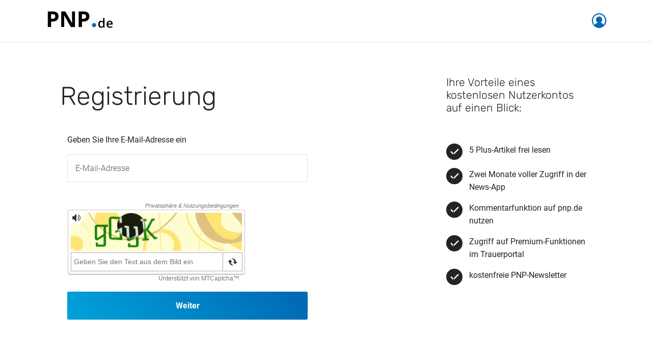

--- FILE ---
content_type: text/html; charset=UTF-8
request_url: https://id.pnp.de/registrierung/?redirect_URI=https://www.pnp.de/lokales/stadt-passau/kampf-gegen-die-zeitfresser-16235906
body_size: 15207
content:
<!DOCTYPE html>
<html lang="de">
<head>
    <meta charset="utf-8" />
    <link rel="icon" href="https://nutzerverwaltung.s3.eu-central-1.amazonaws.com/logo/pnp/favicon.ico" />
    <meta name="viewport" content="width=device-width, initial-scale=1" />
    <link rel="stylesheet" href="/css/app.css?id=33491dfce28f4189004baa56689be3b8">
    <link href="https://id.pnp.de/css/datepicker.css" rel="stylesheet">
    <script type="text/javascript" src="https://cdn.opencmp.net/tcf-v2/cmp-stub-latest.js" id="open-cmp-stub"
             data-domain="pnp.de"             >
    </script>
    <!-- Matomo Tag Manager -->
    <script type='text/plain' data-cmp-custom-vendor="282" data-cmp-script>
        var _mtm = window._mtm = window._mtm || [];
        _mtm.push({'mtm.startTime': (new Date().getTime()), 'event': 'mtm.Start'});
        (function() {
          var d=document, g=d.createElement('script'), s=d.getElementsByTagName('script')[0];
          g.async=true; g.src='https://cdn.matomo.cloud/pnpabo.matomo.cloud/container_CBXD2aBS.js'; s.parentNode.insertBefore(g,s);
           _mtm.push({
                      'page_title':'id.pnp.de ', // Seitentitel
                      'canonical_url': 'https://id.pnp.de/registrierung',
                      'logged-in': 0,
                      'SSOid': ''
            })
            })();
    </script>
    <!-- End Matomo Tag Manager -->
    <!-- Selligent -->
    <script type="text/plain" data-cmp-custom-vendor="1194" data-cmp-script>
        var trackdata = trackdata || [];
        (function (d, s, id) {
            var js, sjs = d.getElementsByTagName(s)[0];
        if (d.getElementById(id)) return;
            js = d.createElement(s); js.id = id;
            js.src = "//mbv.slgnt.eu/optiext/webtracker.dll";
            sjs.parentNode.insertBefore(js, sjs);
        }(document, 'script', 'webtracker'));
    </script>
    <!-- End Selligent -->
    <!-- Piano -->
    <script>
        window.pdl = window.pdl || {};
        window.pdl.requireConsent = 'v2';
    </script>
    <script type="text/javascript">
        __tcfapi("addEventListener", 2, function (tcData, success) {
            if (success == false) {
                return;
            }

            const vendorConsentId = 412;
            const requiredPurposeConsents = ["1", "2", "3", "4", "5", "6", "7", "8", "9", "10", "11"];
            const requiredSpecialFeatureOptins = ["1", "2"];

            if (
                tcData.vendor.consents[vendorConsentId] === true
                && requiredPurposeConsents.every((consentIndex) => tcData.purpose.consents[consentIndex])
                && requiredSpecialFeatureOptins.every((consentIndex) => tcData.specialFeatureOptins[consentIndex])
            ) {
                tp.consent.setAllPurposes('opt-in');
            } else {
                tp.consent.setAllPurposes('opt-out');
            }
        });
    </script>
    <script>
        document.cookie = "__adblocker=; expires=Thu, 01 Jan 1970 00:00:00 GMT; path=/";
        var setNptTechAdblockerCookie = function(adblocker) {
            var d = new Date();
            d.setTime(d.getTime() + 60 * 5 * 1000);
            document.cookie = "__adblocker=" + (adblocker ? "true" : "false") + "; expires=" + d.toUTCString() + "; path=/";
        };
        var script = document.createElement("script");
        script.setAttribute("async", true);
        script.setAttribute("src", "//www.npttech.com/advertising.js");
        script.setAttribute("onerror", "setNptTechAdblockerCookie(true);");
        document.getElementsByTagName("head")[0].appendChild(script);
    </script>
    <script>
        (function(src) {
            var a = document.createElement("script");
            a.type = "text/javascript";
            a.async = true;
            a.src = src;
            var b = document.getElementsByTagName("script")[0];
            b.parentNode.insertBefore(a, b);
        })("//experience-eu.piano.io/xbuilder/experience/load?aid=5PyJdxType");
    </script>
    <!-- End Piano -->
    <script src="https://id.pnp.de/js/jquery-3.7.1.min.js"></script>
    <script type="text/javascript" src="/js/footer/app.js?id=88737a4c72f24d1ba1a5e7a54a1d2d6c" async=""></script>
    <script type="text/javascript" src="/js/header/app.js?id=ab1e94198197ca9843510ca14524ba86" async=""></script>
    <script type="text/javascript" src="https://id.pnp.de/js/datepicker.js" async=""></script>
    <script type="text/javascript" src="https://id.pnp.de/js/headroom.min.js" async=""></script>
    <script type="text/javascript" src="https://id.pnp.de/js/jquery.paroller.min.js" async=""></script>
    <script type="text/javascript" src="https://id.pnp.de/js/jquery.waypoints.min.js" async=""></script>
    <script type="text/javascript" src="https://id.pnp.de/js/ResizeSensor.js" async=""></script>
    <script type="text/javascript" src="/js/pages/sendFormValues.js?id=f42888d20ffbc9f87f491c1731966cc7"></script>
    <script type="text/javascript" src="/js/pages/complaint.js?id=bf19c608cd11360346a22423c3a5a4cc"></script>
    <script type="text/javascript" src="/js/pages/toggleHint.js?id=fa8974a850169a6031898c54e2429d1a"></script>
    <script type="text/javascript" src="/js/pages/display_date.js?id=b760166fd61e2a733b097c99f678792a"></script>
    <script type="text/javascript" src="/js/pages/togglePassword.js?id=27a5c16f6f6172fb563e6739bc206aa4"></script>
    <script type="text/javascript" src="/js/pages/toggleSpinner.js?id=2100cffc043409dc21c00125321a819a"></script>
    <script type="text/javascript" src="/js/components/alert.js?id=5789c004bfc1940af2621a6b7910935a"></script>
    <title>id.pnp.de</title>
</head>
<body class="-nav-close">

    <div class="breakpoint"></div>
    <header>
        <div  class="page__header">
    <div class="header__wrapper">
        <div class="header__area header__area--one">
            <div class="area__wrapper">
                <div class="logo">
                    <a class="logo__link" href="/" title="Zur Startseite">
                        <img class="logo__img logo__img--black" src="https://nutzerverwaltung.s3.eu-central-1.amazonaws.com/logo/pnp/logo-black-short.png" alt="PNP.de" id="blackImg">
                    </a>
                </div>
                                    <a class="user" href="/" title="Zur Startseite" style="--login-icon-color: #006ab3">
                        <i class="icomoon-user-before"></i>
                    </a>
                            </div>
        </div>
    </div>
</div>
    </header>
    <main>
                            <div class="page__content">
                <div class="content__wrapper">
                    <div class="content-sidebar -m-b-5 -m-t-3">
                        <div class="content-sidebar__wrapper col-wrapper l-2col-b2-66-33 -max-width-limited">
                            <div class="col-one">
                                <div class="content__wrapper">
                                    <div class="content">
                                        <div class="-m-b-1">
                                            <h1>Registrierung</h1>
                                        </div>
                                                                                    <form name="registration_email" action="/backend/account/registration_email" class="form-group -m-b-3"
          onsubmit="event.preventDefault(); sendFormValues(this)">
        <input type="hidden" name="is-captcha-rendered" id="is-captcha-rendered" value="">
                <div class="col-wrapper -small-margin l-2col-b1-75-25">
            <div class="col-one">
                <div id="alert-container" style="display: none">
    <div id="alert" role="alert" class="alert alert-success">
            </div>
</div>
            </div>
        </div>
        <fieldset>
            <legend class="sr-only">E-Mail-Adresse eingeben</legend>
            <section class="col-wrapper -small-margin l-2col-b1-75-25">
                <div class="col-one">
                    <p>Geben Sie Ihre E-Mail-Adresse ein</p>
                </div>
            </section>
            <section class="col-wrapper -small-margin l-2col-b1-75-25">
                <div class="col-one">
                    <div class="input" data-id="1">
                        <input type="email" name="email" id="email-input"
                                                              placeholder="E-Mail-Adresse">
                        <div class="input-background"><label for="email-input">E-Mail-Adresse</label></div>
                    </div>
                </div>
            </section>
            <section id="mtcaptcha-1" class="captcha"></section>
            <section class="col-wrapper -small-margin l-2col-b1-75-25">
                <div class="col-one">
                    <button class="-btn-alpha" style="width: 100%;" type="submit">
                        <span class="button-text" style="display: block">Weiter</span>
                        <span class="loading-spinner" style="display: none"></span>
                    </button>
                </div>
            </section>
        </fieldset>
    </form>
                                    </div>
                                </div>
                            </div>
                            <div class="sidebar col-two">
                                                                    <div class="sidebar__wrapper login-sidebar">
    <div class="">
        <h4>Ihre Vorteile eines kostenlosen Nutzerkontos auf einen Blick: </h4>
    </div>
    <hr>
    <div class="">
        <ul class="check-list-icon">
            <li class="list__entry">
                <i class="icomoon-check-before list__icon"></i>
                <span>5 Plus-Artikel frei lesen</span>
            </li>
            <li class="list__entry">
                <i class="icomoon-check-before list__icon"></i>
                <span>Zwei Monate voller Zugriff in der News-App</span>
            </li>
            <li class="list__entry">
                <i class="icomoon-check-before list__icon"></i>
                <span>Kommentarfunktion auf pnp.de nutzen</span>
            </li>
            <li class="list__entry">
                <i class="icomoon-check-before list__icon"></i>
                <span>Zugriff auf Premium-Funktionen im Trauerportal</span>
            </li>
            <li class="list__entry">
                <i class="icomoon-check-before list__icon"></i>
                <span>kostenfreie PNP-Newsletter</span>
            </li>
        </ul>
    </div>
    <hr>
</div>
                                                            </div>
                        </div>
                    </div>
                </div>
            </div>
    </main>
    <footer>
        <div class="page__footer">
    <div class="footer__wrapper">
        <div class="footer__top -max-width-limited">
            <div class="top__wrapper col-wrapper">

                <div class="footer__column">
                                        <div class="column__title">
                        <h5>Persönlicher Bereich</h5>
                    </div>
                    <ul class="footer__list">
                                                    <li><a href="/email" >E-Mail ändern</a></li>
                                                    <li><a href="/passwort-aendern" >Passwort ändern</a></li>
                                                    <li><a href="/abo-verknuepfung" >Kundennummer verknüpfen</a></li>
                                            </ul>
                                    </div>

                <div class="footer__column">
                                        <div class="column__title">
                        <h5>Service</h5>
                    </div>
                    <ul class="footer__list">
                                                    <li>
                                <a href="/kuendigung">Verträge hier kündigen</a>
                            </li>
                                          </ul>
                                    </div>

                <div class="footer__column">
                    <div class="column__title">
                        <h5>Social Media</h5>
                    </div>
                    <ul class="footer__list">
                        <li><a href="https://facebook.com/pnp.de" target="_blank"> <i class="icomoon-facebook-before"></i> Facebook</a></li>
                        <li><a href="https://instagram.com/pnp.de" target="_blank"> <i class="icomoon-instagram-before"></i> Instagram</a></li>
                        <li><a href="https://youtube.com/passauerneuepresse" target="_blank"> <i class="icomoon-youtube-before"></i> YouTube</a></li>
                    </ul>
                </div>

            </div>
        </div>
        <div class="footer__bottom">
            <div class="bottom__wrapper col-wrapper l-2col-b2-50-50 -max-width-limited">

                <div class="bottom__left col-one">
                    <div class="left__wrapper">
                        <div class="footer__logo">
                            <img src="https://nutzerverwaltung.s3.eu-central-1.amazonaws.com/logo/pnp/logo-white.png" class="logo__img" alt="Passauer Neue Presse mit ihren Lokalausgaben" aria-hidden="true">
                        </div>
                    </div>
                </div>

                <div class="bottom__right col-two">
                    <div class="right__wrapper col-wrapper">
                        <p class="footer__tax -m-none"><small>* Alle Preise inkl. gesetzl. MwSt.</small></p>
                        <ul class="footer__links">
                            <li><a href="javascript:window.__tcfapi('showUi', 2, function() {});">Cookie Einstellungen</a></li>
                            <li><a href="https://support.pnp.de" target="_blank">FAQ</a></li>
                            <li><a href="https://www.pnp.de/datenschutz/" target="_blank">Datenschutz</a></li>
                            <li><a href="https://www.pnp.de/impressum/" target="_blank">Impressum</a></li>
                        </ul>
                    </div>
                </div>

            </div>
        </div>
    </div>
</div>


    </footer>
    <script>
        var captchaElement = document.querySelector('.captcha');
        var siteCaptchaId = captchaElement ? captchaElement.getAttribute('id') : null;

        var mtcaptchaConfig = {
            'sitekey': "MTPublic-KgRQNxOKo",
            'privatekey': "MTPrivat-KgRQNxOKo-4X8hppQVnZBzcfTEMlZxG87EklEUs3SOQ716wguwVWbsmJmgQ9",
            'lang': "de",
            'action': "register",
            'renderQueue': siteCaptchaId ? [siteCaptchaId] : [],
            'loadAnimation': 'false',
            'rendered-callback': 'mtRenderedCallback'
        };

        function mtRenderedCallback() {
            const isCaptchaRendered = document.querySelector('#is-captcha-rendered');
            if (isCaptchaRendered !== undefined) {
                isCaptchaRendered.value = "true";
            }
        }
    </script>
    <script>
        (function () {
            var mt_service = document.createElement('script');
            mt_service.async = true;
            mt_service.src = 'https://service.mtcaptcha.com/mtcv1/client/mtcaptcha.min.js';
            (document.getElementsByTagName('head')[0] || document.getElementsByTagName('body')[0]).appendChild(mt_service);
            var mt_service2 = document.createElement('script');
            mt_service2.async = true;
            mt_service2.src = 'https://service2.mtcaptcha.com/mtcv1/client/mtcaptcha2.min.js';
            (document.getElementsByTagName('head')[0] || document.getElementsByTagName('body')[0]).appendChild(mt_service2);
        })();
    </script>
</body>
</html>


--- FILE ---
content_type: application/javascript
request_url: https://id.pnp.de/js/footer/app.js?id=88737a4c72f24d1ba1a5e7a54a1d2d6c
body_size: 680
content:
(()=>{var e=function(e){"use strict";if(!$)throw new Error("jQuery is required.");function o(e){""!=e.value?e.classList.add("-filled"):e.classList.remove("-filled")}function t(){if($("#sidebar").length)new StickySidebar("#sidebar",{topSpacing:20,bottomSpacing:20,containerSelector:".container",innerWrapperSelector:".sidebar__inner",resizeSensor:!0,stickyClass:"is-affixed",minWidth:1024})}return $(document).on("scroll",(function(){$(".teaser__main-title.-paroller-").length&&$(".teaser__main-title.-paroller-").offset().left>$(".teaser__box.-one-").offset().left&&($(".teaser__main-title.-paroller-").toggle(),$(".teaser__main-title.-no-paroller-").toggle())})),$(document).ready((function(){})),"complete"===document.readyState||$(window).on("load",(function(){var e,n;$("input[type=text], input[type=email], input[type=password], input[type=date], textarea").each((function(e){$(this).attr("placeholder",""),$(this).on("focusout",(function(){o($(this)[0])})),o($(this)[0])})),$(".hamburger .btn").on("mousedown",(function(){$("body").toggleClass("-nav-close"),$("body").toggleClass("-nav-open"),$("body").removeClass("-login-panel-open"),$("body").addClass("-login-panel-close")})),$(".nav__mobile .-has-sub .nav__link").on("mousedown",(function(e){e.preventDefault(),$(this).next(".nav__wrapper").addClass("-open")})),$(".nav__mobile .-back- .nav__link").on("mousedown",(function(e){e.preventDefault(),$(this).parents().eq(2).removeClass("-open")})),$(".module-area-select input[type=checkbox]#area0").on("click",(function(){$(this).is(":checked")?($(".module-area-select input[type=checkbox]").not($(this)).prop("checked",!1),$(".module-area-select input[type=checkbox]").not($(this)).prop("disabled",!0),$(".sidebar .selected-areas").html("<hr>")):$(".module-area-select input[type=checkbox]").not($(this)).removeAttr("disabled")})),$(".module-area-select input[type=checkbox]").on("click",(function(){var e=$(this).is(":checked"),o=$(this).attr("id");e?$(".sidebar .selected-areas").prepend($('.module-area-select label[for="'+o+'"]:not(.check-mark)').clone()):$('.sidebar .selected-areas label[for="'+o+'"]').remove()})),$(".accordion .accordion__title").on("mousedown",(function(){$(this).parent().toggleClass("-open").toggleClass("-close"),t()})),$(".action .user").on("mousedown",(function(){$("body").toggleClass("-login-panel-close"),$("body").toggleClass("-login-panel-open"),$("body").removeClass("-nav-open"),$("body").addClass("-nav-close")})),t(),(e=$('[data-toggle="datepicker"]')).datepicker({language:"de-DE",format:"dd.mm.yyyy"}),e.on("pick.datepicker",(function(e){$(this).addClass("-filled"),$(this).focus()})),n=$("body")[0],new Headroom(n,{offset:500,tolerance:20,classes:{initial:"hrjs",pinned:"hrjs--pinned",unpinned:"hrjs--unpinned",top:"hrjs--top",notTop:"hrjs--not-top",bottom:"hrjs--bottom",notBottom:"hrjs--not-bottom"}}).init(),$(".-paroller-").paroller(),$(".-waypoint-").waypoint({handler:function(e){$(this.element).addClass("-in-view-")},offset:"100%"}),$(window).on("resize",(function(){t()}))})),$(window).on("resize",(function(){})),e}(e||{})})();